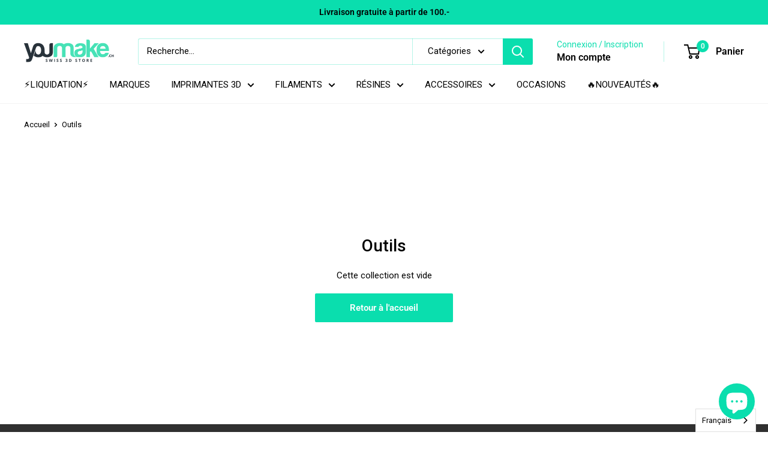

--- FILE ---
content_type: text/javascript
request_url: https://youmake.ch/cdn/shop/t/16/assets/custom.js?v=102476495355921946141765281718
body_size: -609
content:
//# sourceMappingURL=/cdn/shop/t/16/assets/custom.js.map?v=102476495355921946141765281718
